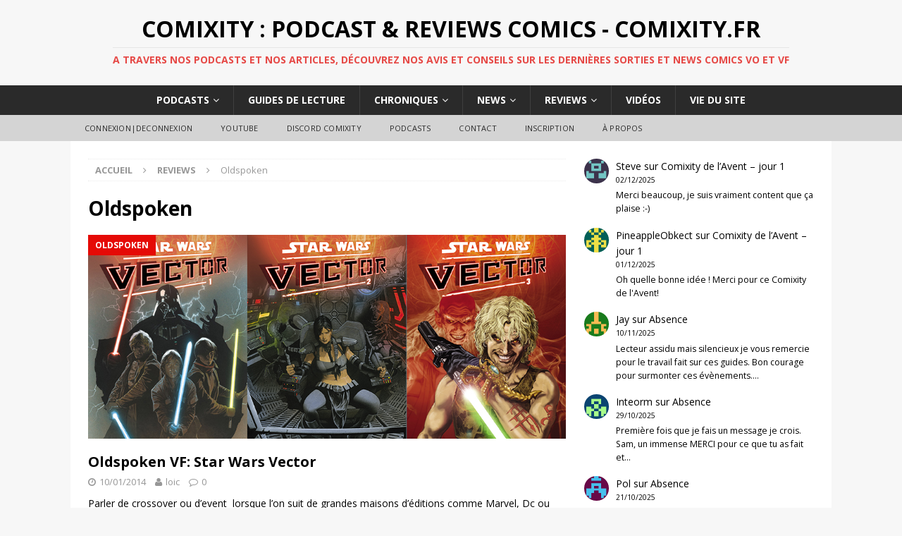

--- FILE ---
content_type: text/html; charset=UTF-8
request_url: https://www.comixity.fr/category/reviews/oldspoken/
body_size: 15832
content:
<!DOCTYPE html>
<html class="no-js mh-one-sb fullbg" dir="ltr" lang="fr-FR">
<head>
<meta charset="UTF-8">
<meta name="viewport" content="width=device-width, initial-scale=1.0">
<link rel="profile" href="http://gmpg.org/xfn/11" />
<link rel="pingback" href="https://www.comixity.fr/xmlrpc.php" />
<title>Oldspoken | Comixity : Podcast &amp; Reviews Comics - Comixity.fr</title>
	<style>img:is([sizes="auto" i], [sizes^="auto," i]) { contain-intrinsic-size: 3000px 1500px }</style>
	
		<!-- All in One SEO 4.9.1 - aioseo.com -->
	<meta name="robots" content="noindex, max-image-preview:large" />
	<meta name="keywords" content="deathmatch,boom,paul jenkins,carlos magno,clive barker,fantastique,gabriel rodriguez,idw,locke &amp; key,omnibus,oldspoken vo : impaler,william harris,nick postic,nick marinkovich,francis tsai,john paul leon,top cow,image comics" />
	<link rel="canonical" href="https://www.comixity.fr/category/reviews/oldspoken/" />
	<link rel="next" href="https://www.comixity.fr/category/reviews/oldspoken/page/2/" />
	<meta name="generator" content="All in One SEO (AIOSEO) 4.9.1" />
		<script type="application/ld+json" class="aioseo-schema">
			{"@context":"https:\/\/schema.org","@graph":[{"@type":"BreadcrumbList","@id":"https:\/\/www.comixity.fr\/category\/reviews\/oldspoken\/#breadcrumblist","itemListElement":[{"@type":"ListItem","@id":"https:\/\/www.comixity.fr#listItem","position":1,"name":"Accueil","item":"https:\/\/www.comixity.fr","nextItem":{"@type":"ListItem","@id":"https:\/\/www.comixity.fr\/category\/reviews\/#listItem","name":"Reviews"}},{"@type":"ListItem","@id":"https:\/\/www.comixity.fr\/category\/reviews\/#listItem","position":2,"name":"Reviews","item":"https:\/\/www.comixity.fr\/category\/reviews\/","nextItem":{"@type":"ListItem","@id":"https:\/\/www.comixity.fr\/category\/reviews\/oldspoken\/#listItem","name":"Oldspoken"},"previousItem":{"@type":"ListItem","@id":"https:\/\/www.comixity.fr#listItem","name":"Accueil"}},{"@type":"ListItem","@id":"https:\/\/www.comixity.fr\/category\/reviews\/oldspoken\/#listItem","position":3,"name":"Oldspoken","previousItem":{"@type":"ListItem","@id":"https:\/\/www.comixity.fr\/category\/reviews\/#listItem","name":"Reviews"}}]},{"@type":"CollectionPage","@id":"https:\/\/www.comixity.fr\/category\/reviews\/oldspoken\/#collectionpage","url":"https:\/\/www.comixity.fr\/category\/reviews\/oldspoken\/","name":"Oldspoken | Comixity : Podcast & Reviews Comics - Comixity.fr","inLanguage":"fr-FR","isPartOf":{"@id":"https:\/\/www.comixity.fr\/#website"},"breadcrumb":{"@id":"https:\/\/www.comixity.fr\/category\/reviews\/oldspoken\/#breadcrumblist"}},{"@type":"Organization","@id":"https:\/\/www.comixity.fr\/#organization","name":"Comixity : Podcast & Reviews Comics - Comixity.fr","description":"A travers nos podcasts et nos articles, d\u00e9couvrez nos avis et conseils sur les derni\u00e8res sorties et news comics VO et VF","url":"https:\/\/www.comixity.fr\/"},{"@type":"WebSite","@id":"https:\/\/www.comixity.fr\/#website","url":"https:\/\/www.comixity.fr\/","name":"Comixity : Podcast & Reviews Comics - Comixity.fr","description":"A travers nos podcasts et nos articles, d\u00e9couvrez nos avis et conseils sur les derni\u00e8res sorties et news comics VO et VF","inLanguage":"fr-FR","publisher":{"@id":"https:\/\/www.comixity.fr\/#organization"}}]}
		</script>
		<!-- All in One SEO -->

<link rel='dns-prefetch' href='//cdn.jsdelivr.net' />
<link rel='dns-prefetch' href='//fonts.googleapis.com' />
		<!-- This site uses the Google Analytics by ExactMetrics plugin v8.10.1 - Using Analytics tracking - https://www.exactmetrics.com/ -->
		<!-- Note: ExactMetrics is not currently configured on this site. The site owner needs to authenticate with Google Analytics in the ExactMetrics settings panel. -->
					<!-- No tracking code set -->
				<!-- / Google Analytics by ExactMetrics -->
		<script type="text/javascript">
/* <![CDATA[ */
window._wpemojiSettings = {"baseUrl":"https:\/\/s.w.org\/images\/core\/emoji\/16.0.1\/72x72\/","ext":".png","svgUrl":"https:\/\/s.w.org\/images\/core\/emoji\/16.0.1\/svg\/","svgExt":".svg","source":{"concatemoji":"https:\/\/www.comixity.fr\/wp-includes\/js\/wp-emoji-release.min.js?ver=a7736686984f14b31883487109881b14"}};
/*! This file is auto-generated */
!function(s,n){var o,i,e;function c(e){try{var t={supportTests:e,timestamp:(new Date).valueOf()};sessionStorage.setItem(o,JSON.stringify(t))}catch(e){}}function p(e,t,n){e.clearRect(0,0,e.canvas.width,e.canvas.height),e.fillText(t,0,0);var t=new Uint32Array(e.getImageData(0,0,e.canvas.width,e.canvas.height).data),a=(e.clearRect(0,0,e.canvas.width,e.canvas.height),e.fillText(n,0,0),new Uint32Array(e.getImageData(0,0,e.canvas.width,e.canvas.height).data));return t.every(function(e,t){return e===a[t]})}function u(e,t){e.clearRect(0,0,e.canvas.width,e.canvas.height),e.fillText(t,0,0);for(var n=e.getImageData(16,16,1,1),a=0;a<n.data.length;a++)if(0!==n.data[a])return!1;return!0}function f(e,t,n,a){switch(t){case"flag":return n(e,"\ud83c\udff3\ufe0f\u200d\u26a7\ufe0f","\ud83c\udff3\ufe0f\u200b\u26a7\ufe0f")?!1:!n(e,"\ud83c\udde8\ud83c\uddf6","\ud83c\udde8\u200b\ud83c\uddf6")&&!n(e,"\ud83c\udff4\udb40\udc67\udb40\udc62\udb40\udc65\udb40\udc6e\udb40\udc67\udb40\udc7f","\ud83c\udff4\u200b\udb40\udc67\u200b\udb40\udc62\u200b\udb40\udc65\u200b\udb40\udc6e\u200b\udb40\udc67\u200b\udb40\udc7f");case"emoji":return!a(e,"\ud83e\udedf")}return!1}function g(e,t,n,a){var r="undefined"!=typeof WorkerGlobalScope&&self instanceof WorkerGlobalScope?new OffscreenCanvas(300,150):s.createElement("canvas"),o=r.getContext("2d",{willReadFrequently:!0}),i=(o.textBaseline="top",o.font="600 32px Arial",{});return e.forEach(function(e){i[e]=t(o,e,n,a)}),i}function t(e){var t=s.createElement("script");t.src=e,t.defer=!0,s.head.appendChild(t)}"undefined"!=typeof Promise&&(o="wpEmojiSettingsSupports",i=["flag","emoji"],n.supports={everything:!0,everythingExceptFlag:!0},e=new Promise(function(e){s.addEventListener("DOMContentLoaded",e,{once:!0})}),new Promise(function(t){var n=function(){try{var e=JSON.parse(sessionStorage.getItem(o));if("object"==typeof e&&"number"==typeof e.timestamp&&(new Date).valueOf()<e.timestamp+604800&&"object"==typeof e.supportTests)return e.supportTests}catch(e){}return null}();if(!n){if("undefined"!=typeof Worker&&"undefined"!=typeof OffscreenCanvas&&"undefined"!=typeof URL&&URL.createObjectURL&&"undefined"!=typeof Blob)try{var e="postMessage("+g.toString()+"("+[JSON.stringify(i),f.toString(),p.toString(),u.toString()].join(",")+"));",a=new Blob([e],{type:"text/javascript"}),r=new Worker(URL.createObjectURL(a),{name:"wpTestEmojiSupports"});return void(r.onmessage=function(e){c(n=e.data),r.terminate(),t(n)})}catch(e){}c(n=g(i,f,p,u))}t(n)}).then(function(e){for(var t in e)n.supports[t]=e[t],n.supports.everything=n.supports.everything&&n.supports[t],"flag"!==t&&(n.supports.everythingExceptFlag=n.supports.everythingExceptFlag&&n.supports[t]);n.supports.everythingExceptFlag=n.supports.everythingExceptFlag&&!n.supports.flag,n.DOMReady=!1,n.readyCallback=function(){n.DOMReady=!0}}).then(function(){return e}).then(function(){var e;n.supports.everything||(n.readyCallback(),(e=n.source||{}).concatemoji?t(e.concatemoji):e.wpemoji&&e.twemoji&&(t(e.twemoji),t(e.wpemoji)))}))}((window,document),window._wpemojiSettings);
/* ]]> */
</script>
<link rel='stylesheet' id='icomoon-css' href='https://www.comixity.fr/wp-content/plugins/menu-icons-icomoon/css/icomoon.css?ver=20140611' type='text/css' media='all' />
<link rel='stylesheet' id='dashicons-css' href='https://www.comixity.fr/wp-includes/css/dashicons.min.css?ver=a7736686984f14b31883487109881b14' type='text/css' media='all' />
<link rel='stylesheet' id='elusive-css' href='https://www.comixity.fr/wp-content/plugins/menu-icons/vendor/codeinwp/icon-picker/css/types/elusive.min.css?ver=2.0' type='text/css' media='all' />
<link rel='stylesheet' id='menu-icon-font-awesome-css' href='https://www.comixity.fr/wp-content/plugins/menu-icons/css/fontawesome/css/all.min.css?ver=5.15.4' type='text/css' media='all' />
<link rel='stylesheet' id='foundation-icons-css' href='https://www.comixity.fr/wp-content/plugins/menu-icons/vendor/codeinwp/icon-picker/css/types/foundation-icons.min.css?ver=3.0' type='text/css' media='all' />
<link rel='stylesheet' id='genericons-css' href='https://www.comixity.fr/wp-content/plugins/menu-icons/vendor/codeinwp/icon-picker/css/types/genericons.min.css?ver=3.4' type='text/css' media='all' />
<link rel='stylesheet' id='menu-icons-extra-css' href='https://www.comixity.fr/wp-content/plugins/menu-icons/css/extra.min.css?ver=0.13.19' type='text/css' media='all' />
<style id='wp-emoji-styles-inline-css' type='text/css'>

	img.wp-smiley, img.emoji {
		display: inline !important;
		border: none !important;
		box-shadow: none !important;
		height: 1em !important;
		width: 1em !important;
		margin: 0 0.07em !important;
		vertical-align: -0.1em !important;
		background: none !important;
		padding: 0 !important;
	}
</style>
<link rel='stylesheet' id='wp-block-library-css' href='https://www.comixity.fr/wp-includes/css/dist/block-library/style.min.css?ver=a7736686984f14b31883487109881b14' type='text/css' media='all' />
<style id='classic-theme-styles-inline-css' type='text/css'>
/*! This file is auto-generated */
.wp-block-button__link{color:#fff;background-color:#32373c;border-radius:9999px;box-shadow:none;text-decoration:none;padding:calc(.667em + 2px) calc(1.333em + 2px);font-size:1.125em}.wp-block-file__button{background:#32373c;color:#fff;text-decoration:none}
</style>
<link rel='stylesheet' id='aioseo/css/src/vue/standalone/blocks/table-of-contents/global.scss-css' href='https://www.comixity.fr/wp-content/plugins/all-in-one-seo-pack/dist/Lite/assets/css/table-of-contents/global.e90f6d47.css?ver=4.9.1' type='text/css' media='all' />
<style id='powerpress-player-block-style-inline-css' type='text/css'>


</style>
<style id='global-styles-inline-css' type='text/css'>
:root{--wp--preset--aspect-ratio--square: 1;--wp--preset--aspect-ratio--4-3: 4/3;--wp--preset--aspect-ratio--3-4: 3/4;--wp--preset--aspect-ratio--3-2: 3/2;--wp--preset--aspect-ratio--2-3: 2/3;--wp--preset--aspect-ratio--16-9: 16/9;--wp--preset--aspect-ratio--9-16: 9/16;--wp--preset--color--black: #000000;--wp--preset--color--cyan-bluish-gray: #abb8c3;--wp--preset--color--white: #ffffff;--wp--preset--color--pale-pink: #f78da7;--wp--preset--color--vivid-red: #cf2e2e;--wp--preset--color--luminous-vivid-orange: #ff6900;--wp--preset--color--luminous-vivid-amber: #fcb900;--wp--preset--color--light-green-cyan: #7bdcb5;--wp--preset--color--vivid-green-cyan: #00d084;--wp--preset--color--pale-cyan-blue: #8ed1fc;--wp--preset--color--vivid-cyan-blue: #0693e3;--wp--preset--color--vivid-purple: #9b51e0;--wp--preset--gradient--vivid-cyan-blue-to-vivid-purple: linear-gradient(135deg,rgba(6,147,227,1) 0%,rgb(155,81,224) 100%);--wp--preset--gradient--light-green-cyan-to-vivid-green-cyan: linear-gradient(135deg,rgb(122,220,180) 0%,rgb(0,208,130) 100%);--wp--preset--gradient--luminous-vivid-amber-to-luminous-vivid-orange: linear-gradient(135deg,rgba(252,185,0,1) 0%,rgba(255,105,0,1) 100%);--wp--preset--gradient--luminous-vivid-orange-to-vivid-red: linear-gradient(135deg,rgba(255,105,0,1) 0%,rgb(207,46,46) 100%);--wp--preset--gradient--very-light-gray-to-cyan-bluish-gray: linear-gradient(135deg,rgb(238,238,238) 0%,rgb(169,184,195) 100%);--wp--preset--gradient--cool-to-warm-spectrum: linear-gradient(135deg,rgb(74,234,220) 0%,rgb(151,120,209) 20%,rgb(207,42,186) 40%,rgb(238,44,130) 60%,rgb(251,105,98) 80%,rgb(254,248,76) 100%);--wp--preset--gradient--blush-light-purple: linear-gradient(135deg,rgb(255,206,236) 0%,rgb(152,150,240) 100%);--wp--preset--gradient--blush-bordeaux: linear-gradient(135deg,rgb(254,205,165) 0%,rgb(254,45,45) 50%,rgb(107,0,62) 100%);--wp--preset--gradient--luminous-dusk: linear-gradient(135deg,rgb(255,203,112) 0%,rgb(199,81,192) 50%,rgb(65,88,208) 100%);--wp--preset--gradient--pale-ocean: linear-gradient(135deg,rgb(255,245,203) 0%,rgb(182,227,212) 50%,rgb(51,167,181) 100%);--wp--preset--gradient--electric-grass: linear-gradient(135deg,rgb(202,248,128) 0%,rgb(113,206,126) 100%);--wp--preset--gradient--midnight: linear-gradient(135deg,rgb(2,3,129) 0%,rgb(40,116,252) 100%);--wp--preset--font-size--small: 13px;--wp--preset--font-size--medium: 20px;--wp--preset--font-size--large: 36px;--wp--preset--font-size--x-large: 42px;--wp--preset--spacing--20: 0.44rem;--wp--preset--spacing--30: 0.67rem;--wp--preset--spacing--40: 1rem;--wp--preset--spacing--50: 1.5rem;--wp--preset--spacing--60: 2.25rem;--wp--preset--spacing--70: 3.38rem;--wp--preset--spacing--80: 5.06rem;--wp--preset--shadow--natural: 6px 6px 9px rgba(0, 0, 0, 0.2);--wp--preset--shadow--deep: 12px 12px 50px rgba(0, 0, 0, 0.4);--wp--preset--shadow--sharp: 6px 6px 0px rgba(0, 0, 0, 0.2);--wp--preset--shadow--outlined: 6px 6px 0px -3px rgba(255, 255, 255, 1), 6px 6px rgba(0, 0, 0, 1);--wp--preset--shadow--crisp: 6px 6px 0px rgba(0, 0, 0, 1);}:where(.is-layout-flex){gap: 0.5em;}:where(.is-layout-grid){gap: 0.5em;}body .is-layout-flex{display: flex;}.is-layout-flex{flex-wrap: wrap;align-items: center;}.is-layout-flex > :is(*, div){margin: 0;}body .is-layout-grid{display: grid;}.is-layout-grid > :is(*, div){margin: 0;}:where(.wp-block-columns.is-layout-flex){gap: 2em;}:where(.wp-block-columns.is-layout-grid){gap: 2em;}:where(.wp-block-post-template.is-layout-flex){gap: 1.25em;}:where(.wp-block-post-template.is-layout-grid){gap: 1.25em;}.has-black-color{color: var(--wp--preset--color--black) !important;}.has-cyan-bluish-gray-color{color: var(--wp--preset--color--cyan-bluish-gray) !important;}.has-white-color{color: var(--wp--preset--color--white) !important;}.has-pale-pink-color{color: var(--wp--preset--color--pale-pink) !important;}.has-vivid-red-color{color: var(--wp--preset--color--vivid-red) !important;}.has-luminous-vivid-orange-color{color: var(--wp--preset--color--luminous-vivid-orange) !important;}.has-luminous-vivid-amber-color{color: var(--wp--preset--color--luminous-vivid-amber) !important;}.has-light-green-cyan-color{color: var(--wp--preset--color--light-green-cyan) !important;}.has-vivid-green-cyan-color{color: var(--wp--preset--color--vivid-green-cyan) !important;}.has-pale-cyan-blue-color{color: var(--wp--preset--color--pale-cyan-blue) !important;}.has-vivid-cyan-blue-color{color: var(--wp--preset--color--vivid-cyan-blue) !important;}.has-vivid-purple-color{color: var(--wp--preset--color--vivid-purple) !important;}.has-black-background-color{background-color: var(--wp--preset--color--black) !important;}.has-cyan-bluish-gray-background-color{background-color: var(--wp--preset--color--cyan-bluish-gray) !important;}.has-white-background-color{background-color: var(--wp--preset--color--white) !important;}.has-pale-pink-background-color{background-color: var(--wp--preset--color--pale-pink) !important;}.has-vivid-red-background-color{background-color: var(--wp--preset--color--vivid-red) !important;}.has-luminous-vivid-orange-background-color{background-color: var(--wp--preset--color--luminous-vivid-orange) !important;}.has-luminous-vivid-amber-background-color{background-color: var(--wp--preset--color--luminous-vivid-amber) !important;}.has-light-green-cyan-background-color{background-color: var(--wp--preset--color--light-green-cyan) !important;}.has-vivid-green-cyan-background-color{background-color: var(--wp--preset--color--vivid-green-cyan) !important;}.has-pale-cyan-blue-background-color{background-color: var(--wp--preset--color--pale-cyan-blue) !important;}.has-vivid-cyan-blue-background-color{background-color: var(--wp--preset--color--vivid-cyan-blue) !important;}.has-vivid-purple-background-color{background-color: var(--wp--preset--color--vivid-purple) !important;}.has-black-border-color{border-color: var(--wp--preset--color--black) !important;}.has-cyan-bluish-gray-border-color{border-color: var(--wp--preset--color--cyan-bluish-gray) !important;}.has-white-border-color{border-color: var(--wp--preset--color--white) !important;}.has-pale-pink-border-color{border-color: var(--wp--preset--color--pale-pink) !important;}.has-vivid-red-border-color{border-color: var(--wp--preset--color--vivid-red) !important;}.has-luminous-vivid-orange-border-color{border-color: var(--wp--preset--color--luminous-vivid-orange) !important;}.has-luminous-vivid-amber-border-color{border-color: var(--wp--preset--color--luminous-vivid-amber) !important;}.has-light-green-cyan-border-color{border-color: var(--wp--preset--color--light-green-cyan) !important;}.has-vivid-green-cyan-border-color{border-color: var(--wp--preset--color--vivid-green-cyan) !important;}.has-pale-cyan-blue-border-color{border-color: var(--wp--preset--color--pale-cyan-blue) !important;}.has-vivid-cyan-blue-border-color{border-color: var(--wp--preset--color--vivid-cyan-blue) !important;}.has-vivid-purple-border-color{border-color: var(--wp--preset--color--vivid-purple) !important;}.has-vivid-cyan-blue-to-vivid-purple-gradient-background{background: var(--wp--preset--gradient--vivid-cyan-blue-to-vivid-purple) !important;}.has-light-green-cyan-to-vivid-green-cyan-gradient-background{background: var(--wp--preset--gradient--light-green-cyan-to-vivid-green-cyan) !important;}.has-luminous-vivid-amber-to-luminous-vivid-orange-gradient-background{background: var(--wp--preset--gradient--luminous-vivid-amber-to-luminous-vivid-orange) !important;}.has-luminous-vivid-orange-to-vivid-red-gradient-background{background: var(--wp--preset--gradient--luminous-vivid-orange-to-vivid-red) !important;}.has-very-light-gray-to-cyan-bluish-gray-gradient-background{background: var(--wp--preset--gradient--very-light-gray-to-cyan-bluish-gray) !important;}.has-cool-to-warm-spectrum-gradient-background{background: var(--wp--preset--gradient--cool-to-warm-spectrum) !important;}.has-blush-light-purple-gradient-background{background: var(--wp--preset--gradient--blush-light-purple) !important;}.has-blush-bordeaux-gradient-background{background: var(--wp--preset--gradient--blush-bordeaux) !important;}.has-luminous-dusk-gradient-background{background: var(--wp--preset--gradient--luminous-dusk) !important;}.has-pale-ocean-gradient-background{background: var(--wp--preset--gradient--pale-ocean) !important;}.has-electric-grass-gradient-background{background: var(--wp--preset--gradient--electric-grass) !important;}.has-midnight-gradient-background{background: var(--wp--preset--gradient--midnight) !important;}.has-small-font-size{font-size: var(--wp--preset--font-size--small) !important;}.has-medium-font-size{font-size: var(--wp--preset--font-size--medium) !important;}.has-large-font-size{font-size: var(--wp--preset--font-size--large) !important;}.has-x-large-font-size{font-size: var(--wp--preset--font-size--x-large) !important;}
:where(.wp-block-post-template.is-layout-flex){gap: 1.25em;}:where(.wp-block-post-template.is-layout-grid){gap: 1.25em;}
:where(.wp-block-columns.is-layout-flex){gap: 2em;}:where(.wp-block-columns.is-layout-grid){gap: 2em;}
:root :where(.wp-block-pullquote){font-size: 1.5em;line-height: 1.6;}
</style>
<link rel='stylesheet' id='contact-form-7-css' href='https://www.comixity.fr/wp-content/plugins/contact-form-7/includes/css/styles.css?ver=6.1.4' type='text/css' media='all' />
<link rel='stylesheet' id='wp-polls-css' href='https://www.comixity.fr/wp-content/plugins/wp-polls/polls-css.css?ver=2.77.3' type='text/css' media='all' />
<style id='wp-polls-inline-css' type='text/css'>
.wp-polls .pollbar {
	margin: 1px;
	font-size: 6px;
	line-height: 8px;
	height: 8px;
	background-image: url('https://www.comixity.fr/wp-content/plugins/wp-polls/images/default/pollbg.gif');
	border: 1px solid #c8c8c8;
}

</style>
<link rel='stylesheet' id='yop-public-css' href='https://www.comixity.fr/wp-content/plugins/yop-poll/public/assets/css/yop-poll-public-6.5.39.css?ver=a7736686984f14b31883487109881b14' type='text/css' media='all' />
<link rel='stylesheet' id='mh-magazine-css' href='https://www.comixity.fr/wp-content/themes/mh-magazine/style.css?ver=3.4.0' type='text/css' media='all' />
<link rel='stylesheet' id='mh-font-awesome-css' href='https://www.comixity.fr/wp-content/themes/mh-magazine/includes/font-awesome.min.css' type='text/css' media='all' />
<link rel='stylesheet' id='mh-google-fonts-css' href='https://fonts.googleapis.com/css?family=Open+Sans:300,400,400italic,600,700' type='text/css' media='all' />
<script type="text/javascript" src="https://www.comixity.fr/wp-includes/js/jquery/jquery.min.js?ver=3.7.1" id="jquery-core-js"></script>
<script type="text/javascript" src="https://www.comixity.fr/wp-includes/js/jquery/jquery-migrate.min.js?ver=3.4.1" id="jquery-migrate-js"></script>
<script type="text/javascript" id="yop-public-js-extra">
/* <![CDATA[ */
var objectL10n = {"yopPollParams":{"urlParams":{"ajax":"https:\/\/www.comixity.fr\/wp-admin\/admin-ajax.php","wpLogin":"https:\/\/www.comixity.fr\/wp-login.php?redirect_to=https%3A%2F%2Fwww.comixity.fr%2Fwp-admin%2Fadmin-ajax.php%3Faction%3Dyop_poll_record_wordpress_vote"},"apiParams":{"reCaptcha":{"siteKey":""},"reCaptchaV2Invisible":{"siteKey":""},"reCaptchaV3":{"siteKey":""},"hCaptcha":{"siteKey":""},"cloudflareTurnstile":{"siteKey":""}},"captchaParams":{"imgPath":"https:\/\/www.comixity.fr\/wp-content\/plugins\/yop-poll\/public\/assets\/img\/","url":"https:\/\/www.comixity.fr\/wp-content\/plugins\/yop-poll\/app.php","accessibilityAlt":"Sound icon","accessibilityTitle":"Accessibility option: listen to a question and answer it!","accessibilityDescription":"Type below the <strong>answer<\/strong> to what you hear. Numbers or words:","explanation":"Click or touch the <strong>ANSWER<\/strong>","refreshAlt":"Refresh\/reload icon","refreshTitle":"Refresh\/reload: get new images and accessibility option!"},"voteParams":{"invalidPoll":"Invalid Poll","noAnswersSelected":"No answer selected","minAnswersRequired":"At least {min_answers_allowed} answer(s) required","maxAnswersRequired":"A max of {max_answers_allowed} answer(s) accepted","noAnswerForOther":"No other answer entered","noValueForCustomField":"{custom_field_name} is required","tooManyCharsForCustomField":"Text for {custom_field_name} is too long","consentNotChecked":"You must agree to our terms and conditions","noCaptchaSelected":"Captcha is required","thankYou":"Thank you for your vote"},"resultsParams":{"singleVote":"vote","multipleVotes":"votes","singleAnswer":"answer","multipleAnswers":"answers"}}};
/* ]]> */
</script>
<script type="text/javascript" src="https://www.comixity.fr/wp-content/plugins/yop-poll/public/assets/js/yop-poll-public-6.5.39.min.js?ver=a7736686984f14b31883487109881b14" id="yop-public-js"></script>
<script type="text/javascript" src="https://www.comixity.fr/wp-content/themes/mh-magazine/js/scripts.js?ver=a7736686984f14b31883487109881b14" id="mh-scripts-js"></script>
<link rel="https://api.w.org/" href="https://www.comixity.fr/wp-json/" /><link rel="alternate" title="JSON" type="application/json" href="https://www.comixity.fr/wp-json/wp/v2/categories/1757" /><link rel="EditURI" type="application/rsd+xml" title="RSD" href="https://www.comixity.fr/xmlrpc.php?rsd" />

            <script type="text/javascript"><!--
                                function powerpress_pinw(pinw_url){window.open(pinw_url, 'PowerPressPlayer','toolbar=0,status=0,resizable=1,width=350,height=170');	return false;}
                //-->

                // tabnab protection
                window.addEventListener('load', function () {
                    // make all links have rel="noopener noreferrer"
                    document.querySelectorAll('a[target="_blank"]').forEach(link => {
                        link.setAttribute('rel', 'noopener noreferrer');
                    });
                });
            </script>
            <script type="text/javascript">
(function(url){
	if(/(?:Chrome\/26\.0\.1410\.63 Safari\/537\.31|WordfenceTestMonBot)/.test(navigator.userAgent)){ return; }
	var addEvent = function(evt, handler) {
		if (window.addEventListener) {
			document.addEventListener(evt, handler, false);
		} else if (window.attachEvent) {
			document.attachEvent('on' + evt, handler);
		}
	};
	var removeEvent = function(evt, handler) {
		if (window.removeEventListener) {
			document.removeEventListener(evt, handler, false);
		} else if (window.detachEvent) {
			document.detachEvent('on' + evt, handler);
		}
	};
	var evts = 'contextmenu dblclick drag dragend dragenter dragleave dragover dragstart drop keydown keypress keyup mousedown mousemove mouseout mouseover mouseup mousewheel scroll'.split(' ');
	var logHuman = function() {
		if (window.wfLogHumanRan) { return; }
		window.wfLogHumanRan = true;
		var wfscr = document.createElement('script');
		wfscr.type = 'text/javascript';
		wfscr.async = true;
		wfscr.src = url + '&r=' + Math.random();
		(document.getElementsByTagName('head')[0]||document.getElementsByTagName('body')[0]).appendChild(wfscr);
		for (var i = 0; i < evts.length; i++) {
			removeEvent(evts[i], logHuman);
		}
	};
	for (var i = 0; i < evts.length; i++) {
		addEvent(evts[i], logHuman);
	}
})('//www.comixity.fr/?wordfence_lh=1&hid=8F70CB11DDCEABD0D2AA6839E181AEBB');
</script><style type="text/css">.entry-tags { display: none; }
.mh-custom-header { text-align: center; }
.mh-main-nav ul { display: table; margin: 0 auto; }
.mh-ticker-item-cat { display: none; }
.mh-copyright { text-align: center; }
.no-hover a:hover {
    background: transparent;
    cursor: default;
}
@media screen and (max-width: 767px) {
    .js .mh-header-nav { display: block; }
}
@media screen and (max-width: 767px) {
    .js .mh-extra-nav { display: block; }
}</style>
<style type="text/css">
.mh-widget-layout4 .mh-widget-title { background: #e50a06; background: rgba(229, 10, 6, 0.6); }
.mh-preheader, .mh-wide-layout .mh-subheader, .mh-ticker-title, .mh-main-nav li:hover, .mh-footer-nav, .slicknav_menu, .slicknav_btn, .slicknav_nav .slicknav_item:hover, .slicknav_nav a:hover, .mh-back-to-top, .mh-subheading, .entry-tags .fa, .entry-tags li:hover, .mh-widget-layout2 .mh-widget-title, .mh-widget-layout4 .mh-widget-title-inner, .mh-widget-layout4 .mh-footer-widget-title, #mh-mobile .flex-control-paging li a.flex-active, .mh-image-caption, .mh-carousel-layout1 .mh-carousel-caption, .mh-tab-button.active, .mh-tab-button.active:hover, .mh-footer-widget .mh-tab-button.active, .mh-social-widget li:hover a, .mh-footer-widget .mh-social-widget li a, .mh-footer-widget .mh-author-bio-widget, .tagcloud a:hover, .mh-widget .tagcloud a:hover, .mh-footer-widget .tagcloud a:hover, .mh-posts-stacked-meta, .page-numbers:hover, .mh-loop-pagination .current, .mh-comments-pagination .current, .pagelink, a:hover .pagelink, input[type=submit], #infinite-handle span { background: #e50a06; }
.mh-main-nav-wrap .slicknav_nav ul, blockquote, .mh-widget-layout1 .mh-widget-title, .mh-widget-layout3 .mh-widget-title, #mh-mobile .mh-slider-caption, .mh-carousel-layout1, .mh-spotlight-widget, .mh-author-bio-widget, .mh-author-bio-title, .mh-author-bio-image-frame, .mh-video-widget, .mh-tab-buttons, .bypostauthor .mh-comment-meta, textarea:hover, input[type=text]:hover, input[type=email]:hover, input[type=tel]:hover, input[type=url]:hover { border-color: #e50a06; }
.mh-dropcap, .mh-carousel-layout1 .flex-direction-nav a, .mh-carousel-layout2 .mh-carousel-caption, .mh-posts-digest-small-category, .mh-posts-lineup-more, .bypostauthor .mh-comment-meta-author:after, .mh-comment-meta-links .comment-reply-link:before, #respond #cancel-comment-reply-link:before { color: #e50a06; }
.entry-content a, .mh-comment-content a { color: #e50a06; }
a:hover, .entry-content a:hover, .mh-comment-content a:hover, #respond a:hover, .mh-meta a:hover, .mh-breadcrumb a:hover, .mh-tabbed-widget a:hover { color: #e50a06; }
</style>
<!--[if lt IE 9]>
<script src="https://www.comixity.fr/wp-content/themes/mh-magazine/js/css3-mediaqueries.js"></script>
<![endif]-->
<style type="text/css">.recentcomments a{display:inline !important;padding:0 !important;margin:0 !important;}</style><!-- ## NXS/OG ## --><!-- ## NXSOGTAGS ## --><!-- ## NXS/OG ## -->
</head>
<body id="mh-mobile" class="archive category category-oldspoken category-1757 wp-theme-mh-magazine mh-wide-layout mh-right-sb mh-loop-layout2 mh-widget-layout2 mh-header-transparent">
<div class="mh-header-nav-mobile clearfix"></div>
<header class="mh-header">
	<div class="mh-container mh-container-inner clearfix">
		<div class="mh-custom-header clearfix">
<div class="mh-header-columns mh-row clearfix">
<div class="mh-col-1-1 mh-site-identity">
<div class="mh-site-logo" role="banner">
<div class="mh-header-text">
<a class="mh-header-text-link" href="https://www.comixity.fr/" title="Comixity : Podcast &amp; Reviews Comics - Comixity.fr" rel="home">
<h2 class="mh-header-title">Comixity : Podcast &amp; Reviews Comics - Comixity.fr</h2>
<h3 class="mh-header-tagline">A travers nos podcasts et nos articles, découvrez nos avis et conseils sur les dernières sorties et news comics VO et VF</h3>
</a>
</div>
</div>
</div>
</div>
</div>
	</div>
	<div class="mh-main-nav-wrap">
		<nav class="mh-navigation mh-main-nav mh-container mh-container-inner clearfix">
			<div class="menu-main-menu-container"><ul id="menu-main-menu" class="menu"><li id="menu-item-63908" class="menu-item menu-item-type-taxonomy menu-item-object-category menu-item-has-children menu-item-63908"><a href="https://www.comixity.fr/category/podcast/">Podcasts</a>
<ul class="sub-menu">
	<li id="menu-item-63912" class="menu-item menu-item-type-taxonomy menu-item-object-category menu-item-63912"><a href="https://www.comixity.fr/category/podcast/comixitypodcast/">Comixity VF</a></li>
	<li id="menu-item-63913" class="menu-item menu-item-type-taxonomy menu-item-object-category menu-item-63913"><a href="https://www.comixity.fr/category/podcast/comixweekly/">ComixWeekly VO</a></li>
	<li id="menu-item-63910" class="menu-item menu-item-type-taxonomy menu-item-object-category menu-item-63910"><a href="https://www.comixity.fr/category/podcast/comixity-of-the-future-past/">Comixity of the Future Past</a></li>
	<li id="menu-item-63917" class="menu-item menu-item-type-taxonomy menu-item-object-category menu-item-63917"><a href="https://www.comixity.fr/category/podcast/speciauxhs/">Spéciaux et Interviews</a></li>
	<li id="menu-item-69169" class="menu-item menu-item-type-taxonomy menu-item-object-category menu-item-69169"><a href="https://www.comixity.fr/category/podcast/retroxity/">RetroXity</a></li>
	<li id="menu-item-63915" class="menu-item menu-item-type-taxonomy menu-item-object-category menu-item-63915"><a href="https://www.comixity.fr/category/podcast/le-podcatch/">Le Podcatch</a></li>
	<li id="menu-item-63914" class="menu-item menu-item-type-taxonomy menu-item-object-category menu-item-63914"><a href="https://www.comixity.fr/category/podcast/freaxity/">FreaXity</a></li>
	<li id="menu-item-63916" class="menu-item menu-item-type-taxonomy menu-item-object-category menu-item-63916"><a href="https://www.comixity.fr/category/podcast/roxity/">RoXity</a></li>
	<li id="menu-item-63918" class="menu-item menu-item-type-taxonomy menu-item-object-category menu-item-63918"><a href="https://www.comixity.fr/category/podcast/weeklynews/">WeeklyNews</a></li>
</ul>
</li>
<li id="menu-item-63900" class="menu-item menu-item-type-taxonomy menu-item-object-category menu-item-63900"><a href="https://www.comixity.fr/category/guides/">Guides de lecture</a></li>
<li id="menu-item-63880" class="menu-item menu-item-type-taxonomy menu-item-object-category menu-item-has-children menu-item-63880"><a href="https://www.comixity.fr/category/chroniques/">Chroniques</a>
<ul class="sub-menu">
	<li id="menu-item-63881" class="menu-item menu-item-type-taxonomy menu-item-object-category menu-item-63881"><a href="https://www.comixity.fr/category/chroniques/bestsellers/">Bestsellers des libraires</a></li>
	<li id="menu-item-63893" class="menu-item menu-item-type-taxonomy menu-item-object-category menu-item-63893"><a href="https://www.comixity.fr/category/chroniques/question-de-la-semaine/">Question de la semaine</a></li>
	<li id="menu-item-63883" class="menu-item menu-item-type-taxonomy menu-item-object-category menu-item-63883"><a href="https://www.comixity.fr/category/chroniques/comixkids/">Comix&rsquo;Kids</a></li>
	<li id="menu-item-63887" class="menu-item menu-item-type-taxonomy menu-item-object-category menu-item-63887"><a href="https://www.comixity.fr/category/chroniques/geexity/">Geexity</a></li>
	<li id="menu-item-63885" class="menu-item menu-item-type-taxonomy menu-item-object-category menu-item-63885"><a href="https://www.comixity.fr/category/chroniques/deja-vu/">Déjà vu ?</a></li>
	<li id="menu-item-63897" class="menu-item menu-item-type-taxonomy menu-item-object-category menu-item-63897"><a href="https://www.comixity.fr/category/chroniques/tops/">Tops et Flops</a></li>
	<li id="menu-item-63894" class="menu-item menu-item-type-taxonomy menu-item-object-category menu-item-63894"><a href="https://www.comixity.fr/category/chroniques/quizz/">Quizz</a></li>
	<li id="menu-item-63898" class="menu-item menu-item-type-taxonomy menu-item-object-category menu-item-63898"><a href="https://www.comixity.fr/category/chroniques/tresors-caches/">Trésors cachés</a></li>
	<li id="menu-item-63886" class="menu-item menu-item-type-taxonomy menu-item-object-category menu-item-63886"><a href="https://www.comixity.fr/category/chroniques/frenchartistsconnection/">French Artists Connection</a></li>
</ul>
</li>
<li id="menu-item-63901" class="menu-item menu-item-type-taxonomy menu-item-object-category menu-item-has-children menu-item-63901"><a href="https://www.comixity.fr/category/news/">News</a>
<ul class="sub-menu">
	<li id="menu-item-63902" class="menu-item menu-item-type-taxonomy menu-item-object-category menu-item-63902"><a href="https://www.comixity.fr/category/news/classements/">Classements</a></li>
	<li id="menu-item-63903" class="menu-item menu-item-type-taxonomy menu-item-object-category menu-item-63903"><a href="https://www.comixity.fr/category/news/concours/">Concours</a></li>
	<li id="menu-item-63904" class="menu-item menu-item-type-taxonomy menu-item-object-category menu-item-63904"><a href="https://www.comixity.fr/category/news/festival-2/">Festivals et Evénements</a></li>
	<li id="menu-item-63905" class="menu-item menu-item-type-taxonomy menu-item-object-category menu-item-63905"><a href="https://www.comixity.fr/category/news/newsdujour/">News du jour</a></li>
	<li id="menu-item-63906" class="menu-item menu-item-type-taxonomy menu-item-object-category menu-item-63906"><a href="https://www.comixity.fr/category/news/news-ultimate/">News Ultimate</a></li>
	<li id="menu-item-63907" class="menu-item menu-item-type-taxonomy menu-item-object-category menu-item-63907"><a href="https://www.comixity.fr/category/news/solicitations/">Sollicitations</a></li>
</ul>
</li>
<li id="menu-item-63919" class="menu-item menu-item-type-taxonomy menu-item-object-category current-category-ancestor current-menu-ancestor current-menu-parent current-category-parent menu-item-has-children menu-item-63919"><a href="https://www.comixity.fr/category/reviews/">Reviews</a>
<ul class="sub-menu">
	<li id="menu-item-63920" class="menu-item menu-item-type-taxonomy menu-item-object-category current-menu-item menu-item-63920"><a href="https://www.comixity.fr/category/reviews/oldspoken/" aria-current="page">Oldspoken</a></li>
	<li id="menu-item-63921" class="menu-item menu-item-type-taxonomy menu-item-object-category menu-item-63921"><a href="https://www.comixity.fr/category/reviews/the_unspoken/">Unspoken</a></li>
</ul>
</li>
<li id="menu-item-63922" class="menu-item menu-item-type-taxonomy menu-item-object-category menu-item-63922"><a href="https://www.comixity.fr/category/videos/">Vidéos</a></li>
<li id="menu-item-63925" class="menu-item menu-item-type-taxonomy menu-item-object-category menu-item-63925"><a href="https://www.comixity.fr/category/vie-du-site/">Vie du site</a></li>
</ul></div>		</nav>
	</div>
			<div class="mh-extra-nav-wrap">
			<div class="mh-extra-nav-bg">
				<nav class="mh-navigation mh-extra-nav mh-container mh-container-inner clearfix">
					<div class="menu-footer-container"><ul id="menu-footer" class="menu"><li id="menu-item-42172" class="menu-item menu-item-type-custom menu-item-object-custom menu-item-42172"><a target="_blank" href="#bawloginout#">Connexion|Deconnexion</a></li>
<li id="menu-item-69124" class="menu-item menu-item-type-custom menu-item-object-custom menu-item-69124"><a href="https://www.youtube.com/@comixitylive586/streams">Youtube</a></li>
<li id="menu-item-63867" class="menu-item menu-item-type-custom menu-item-object-custom menu-item-63867"><a href="https://discord.gg/qpWm3URDJB">DISCORD COMIXITY</a></li>
<li id="menu-item-69123" class="menu-item menu-item-type-taxonomy menu-item-object-category menu-item-69123"><a href="https://www.comixity.fr/category/podcast/">Podcasts</a></li>
<li id="menu-item-32246" class="menu-item menu-item-type-post_type menu-item-object-page menu-item-32246"><a href="https://www.comixity.fr/contact/">Contact</a></li>
<li id="menu-item-42173" class="menu-item menu-item-type-custom menu-item-object-custom menu-item-42173"><a target="_blank" href="#bawregister#">Inscription</a></li>
<li id="menu-item-33195" class="menu-item menu-item-type-post_type menu-item-object-page menu-item-33195"><a href="https://www.comixity.fr/a-propos-de-comixity/">À Propos</a></li>
</ul></div>				</nav>
			</div>
		</div>
	</header>
	<div class="mh-subheader">
		<div class="mh-container mh-container-inner mh-row clearfix">
							<div class="mh-header-bar-content mh-header-bar-bottom-left mh-col-2-3 clearfix">
											<nav class="mh-navigation mh-header-nav mh-header-nav-bottom clearfix">
													</nav>
									</div>
										<div class="mh-header-bar-content mh-header-bar-bottom-right mh-col-1-3 clearfix">
											<nav class="mh-social-icons mh-social-nav mh-social-nav-bottom clearfix">
													</nav>
									</div>
					</div>
	</div>
<div class="mh-container mh-container-outer">
<div class="mh-wrapper clearfix">
	<div class="mh-main clearfix">
		<div id="main-content" class="mh-loop mh-content"><nav class="mh-breadcrumb"><span itemscope itemtype="http://data-vocabulary.org/Breadcrumb"><a href="https://www.comixity.fr" itemprop="url"><span itemprop="title">Accueil</span></a></span><span class="mh-breadcrumb-delimiter"><i class="fa fa-angle-right"></i></span><a href="https://www.comixity.fr/category/reviews/">Reviews</a><span class="mh-breadcrumb-delimiter"><i class="fa fa-angle-right"></i></span>Oldspoken</nav>
				<header class="page-header"><h1 class="page-title">Oldspoken</h1>				</header><article class="mh-loop-item clearfix post-30075 post type-post status-publish format-standard has-post-thumbnail hentry category-oldspoken category-reviews tag-cade-skywalker tag-celeste-morne tag-chewbacca tag-dark-horse tag-dark-kryat tag-dark-times tag-delcourt tag-doug-weathley tag-dustin-weaver tag-event tag-fett tag-han-solo tag-jan-duursema tag-john-ostrander tag-karness-murr tag-knight-of-the-old-republic tag-legacy tag-leia tag-skywalker tag-spot tag-star-wars tag-trilogie tag-vador tag-zayne-carrick">
	<div class="mh-loop-thumb">
		<a href="https://www.comixity.fr/2014/01/star-wars-vector/"><img width="678" height="289" src="https://www.comixity.fr/wp-content/uploads/2013/06/vector.jpg" class="attachment-mh-magazine-content size-mh-magazine-content wp-post-image" alt="" decoding="async" fetchpriority="high" srcset="https://www.comixity.fr/wp-content/uploads/2013/06/vector.jpg 940w, https://www.comixity.fr/wp-content/uploads/2013/06/vector-150x63.jpg 150w, https://www.comixity.fr/wp-content/uploads/2013/06/vector-300x127.jpg 300w, https://www.comixity.fr/wp-content/uploads/2013/06/vector-620x264.jpg 620w" sizes="(max-width: 678px) 100vw, 678px" />		</a>
					<div class="mh-image-caption mh-loop-caption">
				Oldspoken			</div>
			</div>
	<div class="mh-loop-content clearfix">
		<header class="mh-loop-header">
			<h3 class="entry-title mh-loop-title">
				<a href="https://www.comixity.fr/2014/01/star-wars-vector/" rel="bookmark">
					Oldspoken VF: Star Wars Vector				</a>
			</h3>
			<div class="mh-meta mh-loop-meta">
				<span class="mh-meta-date updated"><i class="fa fa-clock-o"></i>10/01/2014</span>
<span class="mh-meta-author author vcard"><i class="fa fa-user"></i><a class="fn" href="https://www.comixity.fr/author/lordofthesith1/">loic</a></span>
<span class="mh-meta-comments"><i class="fa fa-comment-o"></i><a class="mh-comment-count-link" href="https://www.comixity.fr/2014/01/star-wars-vector/#mh-comments">0</a></span>
			</div>
		</header>
		<div class="mh-loop-excerpt">
			<div class="mh-excerpt"><p>Parler de crossover ou d&rsquo;event  lorsque l&rsquo;on suit de grandes maisons d&rsquo;éditions comme Marvel, Dc ou Image est assez familier. A travers les décennies, des séries telles que Avengers/Jla, Backclash/Spiderman, Inferno, Crisis on Infinite Earth <a class="mh-excerpt-more" href="https://www.comixity.fr/2014/01/star-wars-vector/" title="Oldspoken VF: Star Wars Vector">[&#8230;]</a></p>
</div>		</div>
	</div>
</article><article class="mh-loop-item clearfix post-33370 post type-post status-publish format-standard has-post-thumbnail hentry category-oldspoken category-reviews tag-ben-reilly tag-black-cat-2 tag-christmas tag-clone tag-eddie-brock tag-holiday tag-human-torch tag-jimmy-palmiotti tag-marvel tag-noel-kevin-maguire tag-spider-man tag-venom tag-willie-lumpkin">
	<div class="mh-loop-thumb">
		<a href="https://www.comixity.fr/2013/12/oldspoken-vo-spider-man-holiday-special-95/"><img width="678" height="289" src="https://www.comixity.fr/wp-content/uploads/2013/12/spider1995-e1387092066748.jpg" class="attachment-mh-magazine-content size-mh-magazine-content wp-post-image" alt="" decoding="async" srcset="https://www.comixity.fr/wp-content/uploads/2013/12/spider1995-e1387092066748.jpg 939w, https://www.comixity.fr/wp-content/uploads/2013/12/spider1995-e1387092066748-150x63.jpg 150w, https://www.comixity.fr/wp-content/uploads/2013/12/spider1995-e1387092066748-300x127.jpg 300w" sizes="(max-width: 678px) 100vw, 678px" />		</a>
					<div class="mh-image-caption mh-loop-caption">
				Oldspoken			</div>
			</div>
	<div class="mh-loop-content clearfix">
		<header class="mh-loop-header">
			<h3 class="entry-title mh-loop-title">
				<a href="https://www.comixity.fr/2013/12/oldspoken-vo-spider-man-holiday-special-95/" rel="bookmark">
					Oldspoken VO: Spider-Man Holiday Special 95&prime;				</a>
			</h3>
			<div class="mh-meta mh-loop-meta">
				<span class="mh-meta-date updated"><i class="fa fa-clock-o"></i>24/12/2013</span>
<span class="mh-meta-author author vcard"><i class="fa fa-user"></i><a class="fn" href="https://www.comixity.fr/author/lordofthesith1/">loic</a></span>
<span class="mh-meta-comments"><i class="fa fa-comment-o"></i><a class="mh-comment-count-link" href="https://www.comixity.fr/2013/12/oldspoken-vo-spider-man-holiday-special-95/#mh-comments">2</a></span>
			</div>
		</header>
		<div class="mh-loop-excerpt">
			<div class="mh-excerpt"><p>Remember 1995, Les Avengers affrontent les conséquences d&rsquo;une trahison avec des costumes moches, les X-men recherchent un traitre qui va les mener directement au crossover Onslaught et Spider-man a récemment changé d&rsquo;identité et de costume <a class="mh-excerpt-more" href="https://www.comixity.fr/2013/12/oldspoken-vo-spider-man-holiday-special-95/" title="Oldspoken VO: Spider-Man Holiday Special 95&prime;">[&#8230;]</a></p>
</div>		</div>
	</div>
</article><article class="mh-loop-item clearfix post-30138 post type-post status-publish format-standard has-post-thumbnail hentry category-oldspoken category-reviews tag-boom tag-carlos-magno tag-deathmatch tag-paul-jenkins tag-une">
	<div class="mh-loop-thumb">
		<a href="https://www.comixity.fr/2013/07/oldspoken-deathmatch-vol-1/"><img width="532" height="381" src="https://www.comixity.fr/wp-content/uploads/2013/06/cover.jpeg" class="attachment-mh-magazine-content size-mh-magazine-content wp-post-image" alt="" decoding="async" srcset="https://www.comixity.fr/wp-content/uploads/2013/06/cover.jpeg 850w, https://www.comixity.fr/wp-content/uploads/2013/06/cover-150x107.jpeg 150w, https://www.comixity.fr/wp-content/uploads/2013/06/cover-300x214.jpeg 300w" sizes="(max-width: 532px) 100vw, 532px" />		</a>
					<div class="mh-image-caption mh-loop-caption">
				Oldspoken			</div>
			</div>
	<div class="mh-loop-content clearfix">
		<header class="mh-loop-header">
			<h3 class="entry-title mh-loop-title">
				<a href="https://www.comixity.fr/2013/07/oldspoken-deathmatch-vol-1/" rel="bookmark">
					Oldspoken VO : Deathmatch Vol 1				</a>
			</h3>
			<div class="mh-meta mh-loop-meta">
				<span class="mh-meta-date updated"><i class="fa fa-clock-o"></i>07/07/2013</span>
<span class="mh-meta-author author vcard"><i class="fa fa-user"></i><a class="fn" href="https://www.comixity.fr/author/fabien/">fabien</a></span>
<span class="mh-meta-comments"><i class="fa fa-comment-o"></i><a class="mh-comment-count-link" href="https://www.comixity.fr/2013/07/oldspoken-deathmatch-vol-1/#mh-comments">2</a></span>
			</div>
		</header>
		<div class="mh-loop-excerpt">
			<div class="mh-excerpt"><p>Deathmatch, le jeu de la mort Scénariste : Paul Jenkins Dessinateur : Carlos Magno La mort n&rsquo;existe pas. Du moins, pas dans les comics. Les morts spectaculaires de Superman ou Spider-man ont un écho dans les médias <a class="mh-excerpt-more" href="https://www.comixity.fr/2013/07/oldspoken-deathmatch-vol-1/" title="Oldspoken VO : Deathmatch Vol 1">[&#8230;]</a></p>
</div>		</div>
	</div>
</article><article class="mh-loop-item clearfix post-29281 post type-post status-publish format-standard has-post-thumbnail hentry category-oldspoken category-reviews tag-oldspoken-uncanny-x-men-268 tag-une">
	<div class="mh-loop-thumb">
		<a href="https://www.comixity.fr/2013/05/oldspoken-uncanny-x-men-268/"><img width="371" height="381" src="https://www.comixity.fr/wp-content/uploads/2013/05/image-une-uncanny.jpg" class="attachment-mh-magazine-content size-mh-magazine-content wp-post-image" alt="" decoding="async" loading="lazy" srcset="https://www.comixity.fr/wp-content/uploads/2013/05/image-une-uncanny.jpg 735w, https://www.comixity.fr/wp-content/uploads/2013/05/image-une-uncanny-146x150.jpg 146w, https://www.comixity.fr/wp-content/uploads/2013/05/image-une-uncanny-292x300.jpg 292w" sizes="auto, (max-width: 371px) 100vw, 371px" />		</a>
					<div class="mh-image-caption mh-loop-caption">
				Oldspoken			</div>
			</div>
	<div class="mh-loop-content clearfix">
		<header class="mh-loop-header">
			<h3 class="entry-title mh-loop-title">
				<a href="https://www.comixity.fr/2013/05/oldspoken-uncanny-x-men-268/" rel="bookmark">
					Oldspoken : Uncanny X-Men 268				</a>
			</h3>
			<div class="mh-meta mh-loop-meta">
				<span class="mh-meta-date updated"><i class="fa fa-clock-o"></i>16/05/2013</span>
<span class="mh-meta-author author vcard"><i class="fa fa-user"></i><a class="fn" href="https://www.comixity.fr/author/sam/">Sam</a></span>
<span class="mh-meta-comments"><i class="fa fa-comment-o"></i><a class="mh-comment-count-link" href="https://www.comixity.fr/2013/05/oldspoken-uncanny-x-men-268/#mh-comments">11</a></span>
			</div>
		</header>
		<div class="mh-loop-excerpt">
			<div class="mh-excerpt"><p>Crédits :  Scénario : Chris Claremont Dessin : Jim Lee Éditeur : Marvel Année de publication : 1990 Avis : alors pourquoi revenir quelques décennies après sur cet épisode d&rsquo;Uncanny X-Men alors qu&rsquo;il n&rsquo;est même <a class="mh-excerpt-more" href="https://www.comixity.fr/2013/05/oldspoken-uncanny-x-men-268/" title="Oldspoken : Uncanny X-Men 268">[&#8230;]</a></p>
</div>		</div>
	</div>
</article><article class="mh-loop-item clearfix post-29147 post type-post status-publish format-standard has-post-thumbnail hentry category-oldspoken category-reviews tag-oldspoken-vf-secret-wars tag-une">
	<div class="mh-loop-thumb">
		<a href="https://www.comixity.fr/2013/05/oldspoken-vf-secret-wars/"><img width="249" height="381" src="https://www.comixity.fr/wp-content/uploads/2013/04/LES-GUERRES-SECRÈTES.jpg" class="attachment-mh-magazine-content size-mh-magazine-content wp-post-image" alt="" decoding="async" loading="lazy" />		</a>
					<div class="mh-image-caption mh-loop-caption">
				Oldspoken			</div>
			</div>
	<div class="mh-loop-content clearfix">
		<header class="mh-loop-header">
			<h3 class="entry-title mh-loop-title">
				<a href="https://www.comixity.fr/2013/05/oldspoken-vf-secret-wars/" rel="bookmark">
					Oldspoken  VF : Secret Wars				</a>
			</h3>
			<div class="mh-meta mh-loop-meta">
				<span class="mh-meta-date updated"><i class="fa fa-clock-o"></i>09/05/2013</span>
<span class="mh-meta-author author vcard"><i class="fa fa-user"></i><a class="fn" href="https://www.comixity.fr/author/sam/">Sam</a></span>
<span class="mh-meta-comments"><i class="fa fa-comment-o"></i><a class="mh-comment-count-link" href="https://www.comixity.fr/2013/05/oldspoken-vf-secret-wars/#mh-comments">8</a></span>
			</div>
		</header>
		<div class="mh-loop-excerpt">
			<div class="mh-excerpt"><p>Crédits :  Scénario : Jim Shooter Dessin : Mike Zeck &amp; Bob Layton Sollicitation : Le premier méga crossover Marvel revient en format MARVEL GOLD ! Les plus grands héros et criminels de la Terre s’affrontent <a class="mh-excerpt-more" href="https://www.comixity.fr/2013/05/oldspoken-vf-secret-wars/" title="Oldspoken  VF : Secret Wars">[&#8230;]</a></p>
</div>		</div>
	</div>
</article><article class="mh-loop-item clearfix post-27420 post type-post status-publish format-standard has-post-thumbnail hentry category-oldspoken category-reviews tag-oldspoken-x-men-messiah-complex tag-une">
	<div class="mh-loop-thumb">
		<a href="https://www.comixity.fr/2013/02/oldspoken-x-men-messiah-complex/"><img width="252" height="381" src="https://www.comixity.fr/wp-content/uploads/2013/02/0200710001193668160image_big.jpg" class="attachment-mh-magazine-content size-mh-magazine-content wp-post-image" alt="" decoding="async" loading="lazy" srcset="https://www.comixity.fr/wp-content/uploads/2013/02/0200710001193668160image_big.jpg 1008w, https://www.comixity.fr/wp-content/uploads/2013/02/0200710001193668160image_big-99x150.jpg 99w, https://www.comixity.fr/wp-content/uploads/2013/02/0200710001193668160image_big-198x300.jpg 198w, https://www.comixity.fr/wp-content/uploads/2013/02/0200710001193668160image_big-676x1024.jpg 676w" sizes="auto, (max-width: 252px) 100vw, 252px" />		</a>
					<div class="mh-image-caption mh-loop-caption">
				Oldspoken			</div>
			</div>
	<div class="mh-loop-content clearfix">
		<header class="mh-loop-header">
			<h3 class="entry-title mh-loop-title">
				<a href="https://www.comixity.fr/2013/02/oldspoken-x-men-messiah-complex/" rel="bookmark">
					Oldspoken : X-Men &#8211; Messiah Complex				</a>
			</h3>
			<div class="mh-meta mh-loop-meta">
				<span class="mh-meta-date updated"><i class="fa fa-clock-o"></i>14/02/2013</span>
<span class="mh-meta-author author vcard"><i class="fa fa-user"></i><a class="fn" href="https://www.comixity.fr/author/sam/">Sam</a></span>
<span class="mh-meta-comments"><i class="fa fa-comment-o"></i><a class="mh-comment-count-link" href="https://www.comixity.fr/2013/02/oldspoken-x-men-messiah-complex/#mh-comments">13</a></span>
			</div>
		</header>
		<div class="mh-loop-excerpt">
			<div class="mh-excerpt"><p> Crédits :  Scénario : Ed Brubaker, Mike Carey, Peter David, Graig Kyle, Christopher Yost, Dessin : Mark Silvestri, Billy Tan, Scot Eaton, Humberto Ramos, Chris Bachalo Couvertures : tout un paquet signées par David Finch, <a class="mh-excerpt-more" href="https://www.comixity.fr/2013/02/oldspoken-x-men-messiah-complex/" title="Oldspoken : X-Men &#8211; Messiah Complex">[&#8230;]</a></p>
</div>		</div>
	</div>
</article><article class="mh-loop-item clearfix post-23637 post type-post status-publish format-standard has-post-thumbnail hentry category-oldspoken tag-constantine tag-hellblazer tag-jason-aaron tag-justice-league-dark tag-lee-bermejo tag-sean-murphy tag-une tag-vertigo">
	<div class="mh-loop-thumb">
		<a href="https://www.comixity.fr/2012/08/olspoken-vo-hellblazer-245-246-newcastle-calling/"><img width="247" height="381" src="https://www.comixity.fr/wp-content/uploads/2012/08/hellblazer245.jpg" class="attachment-mh-magazine-content size-mh-magazine-content wp-post-image" alt="" decoding="async" loading="lazy" srcset="https://www.comixity.fr/wp-content/uploads/2012/08/hellblazer245.jpg 480w, https://www.comixity.fr/wp-content/uploads/2012/08/hellblazer245-97x150.jpg 97w, https://www.comixity.fr/wp-content/uploads/2012/08/hellblazer245-194x300.jpg 194w" sizes="auto, (max-width: 247px) 100vw, 247px" />		</a>
					<div class="mh-image-caption mh-loop-caption">
				Oldspoken			</div>
			</div>
	<div class="mh-loop-content clearfix">
		<header class="mh-loop-header">
			<h3 class="entry-title mh-loop-title">
				<a href="https://www.comixity.fr/2012/08/olspoken-vo-hellblazer-245-246-newcastle-calling/" rel="bookmark">
					OLDSPOKEN VO : Hellblazer &#8211; Newcastle Calling (#245-246)				</a>
			</h3>
			<div class="mh-meta mh-loop-meta">
				<span class="mh-meta-date updated"><i class="fa fa-clock-o"></i>09/08/2012</span>
<span class="mh-meta-author author vcard"><i class="fa fa-user"></i><a class="fn" href="https://www.comixity.fr/author/yno/">Yno</a></span>
<span class="mh-meta-comments"><i class="fa fa-comment-o"></i><a class="mh-comment-count-link" href="https://www.comixity.fr/2012/08/olspoken-vo-hellblazer-245-246-newcastle-calling/#mh-comments">1</a></span>
			</div>
		</header>
		<div class="mh-loop-excerpt">
			<div class="mh-excerpt"><p>Scénario : Jason Aaron Dessins : Sean Murphy Couvertures : Lee Bermejo Éditeur : Vertigo Comics &nbsp; L&rsquo;arc « Newcastle Calling » parait en août et septembre 2008 dans les épisodes 245 et 246 de la série <a class="mh-excerpt-more" href="https://www.comixity.fr/2012/08/olspoken-vo-hellblazer-245-246-newcastle-calling/" title="OLDSPOKEN VO : Hellblazer &#8211; Newcastle Calling (#245-246)">[&#8230;]</a></p>
</div>		</div>
	</div>
</article><article class="mh-loop-item clearfix post-22137 post type-post status-publish format-standard has-post-thumbnail hentry category-oldspoken tag-annual tag-boom tag-cenobites tag-clive-barker tag-hellraiser tag-horreur tag-horror tag-pinhead tag-tim-bradstreet tag-une">
	<div class="mh-loop-thumb">
		<a href="https://www.comixity.fr/2012/06/oldspoken-vo-hellraiser-annual-2012/"><img width="248" height="381" src="https://www.comixity.fr/wp-content/uploads/2012/05/Hellraiserannual1.jpg" class="attachment-mh-magazine-content size-mh-magazine-content wp-post-image" alt="" decoding="async" loading="lazy" srcset="https://www.comixity.fr/wp-content/uploads/2012/05/Hellraiserannual1.jpg 700w, https://www.comixity.fr/wp-content/uploads/2012/05/Hellraiserannual1-97x150.jpg 97w, https://www.comixity.fr/wp-content/uploads/2012/05/Hellraiserannual1-665x1024.jpg 665w" sizes="auto, (max-width: 248px) 100vw, 248px" />		</a>
					<div class="mh-image-caption mh-loop-caption">
				Oldspoken			</div>
			</div>
	<div class="mh-loop-content clearfix">
		<header class="mh-loop-header">
			<h3 class="entry-title mh-loop-title">
				<a href="https://www.comixity.fr/2012/06/oldspoken-vo-hellraiser-annual-2012/" rel="bookmark">
					Oldspoken VO : Hellraiser Annual 2012				</a>
			</h3>
			<div class="mh-meta mh-loop-meta">
				<span class="mh-meta-date updated"><i class="fa fa-clock-o"></i>07/06/2012</span>
<span class="mh-meta-author author vcard"><i class="fa fa-user"></i><a class="fn" href="https://www.comixity.fr/author/yno/">Yno</a></span>
<span class="mh-meta-comments"><i class="fa fa-comment-o"></i><a class="mh-comment-count-link" href="https://www.comixity.fr/2012/06/oldspoken-vo-hellraiser-annual-2012/#mh-comments">0</a></span>
			</div>
		</header>
		<div class="mh-loop-excerpt">
			<div class="mh-excerpt"><p>Crédits : Scénario « Closer to god » : Clive Barker &amp; Mark Miller Dessins « Closer to god » : Jesus Hervas Scénario « My enemy’s enemy » : Brandon Seifert Dessins « My enemy’s enemy » : Michael Montenat Couverture : <a class="mh-excerpt-more" href="https://www.comixity.fr/2012/06/oldspoken-vo-hellraiser-annual-2012/" title="Oldspoken VO : Hellraiser Annual 2012">[&#8230;]</a></p>
</div>		</div>
	</div>
</article><article class="mh-loop-item clearfix post-19830 post type-post status-publish format-standard has-post-thumbnail hentry category-oldspoken category-reviews tag-clive-barker tag-fantastique tag-gabriel-rodiguez tag-idw tag-locke-key tag-omnibus">
	<div class="mh-loop-thumb">
		<a href="https://www.comixity.fr/2012/03/unspoken-vo-clive-barker-omnibus/"><img width="251" height="381" src="https://www.comixity.fr/wp-content/uploads/2012/03/CBO_couv_1.jpg" class="attachment-mh-magazine-content size-mh-magazine-content wp-post-image" alt="" decoding="async" loading="lazy" srcset="https://www.comixity.fr/wp-content/uploads/2012/03/CBO_couv_1.jpg 988w, https://www.comixity.fr/wp-content/uploads/2012/03/CBO_couv_1-98x150.jpg 98w, https://www.comixity.fr/wp-content/uploads/2012/03/CBO_couv_1-197x300.jpg 197w, https://www.comixity.fr/wp-content/uploads/2012/03/CBO_couv_1-674x1024.jpg 674w" sizes="auto, (max-width: 251px) 100vw, 251px" />		</a>
					<div class="mh-image-caption mh-loop-caption">
				Oldspoken			</div>
			</div>
	<div class="mh-loop-content clearfix">
		<header class="mh-loop-header">
			<h3 class="entry-title mh-loop-title">
				<a href="https://www.comixity.fr/2012/03/unspoken-vo-clive-barker-omnibus/" rel="bookmark">
					Oldspoken VO : Clive Barker Omnibus				</a>
			</h3>
			<div class="mh-meta mh-loop-meta">
				<span class="mh-meta-date updated"><i class="fa fa-clock-o"></i>17/03/2012</span>
<span class="mh-meta-author author vcard"><i class="fa fa-user"></i><a class="fn" href="https://www.comixity.fr/author/yno/">Yno</a></span>
<span class="mh-meta-comments"><i class="fa fa-comment-o"></i><a class="mh-comment-count-link" href="https://www.comixity.fr/2012/03/unspoken-vo-clive-barker-omnibus/#mh-comments">2</a></span>
			</div>
		</header>
		<div class="mh-loop-excerpt">
			<div class="mh-excerpt"><p>Publié par IDW dans le format réduit typique des omnibus de cet éditeur (14,9 x 22,8 cm, bandeau blanc sur le côté, couverture souple), l&rsquo;omnibus de Clive Barker compile sur 444 pages, trois histoires déjà publiées auparavant : The Thief of Always (128 pages), The Great and Secret Show (264 pages) et Seduth (44 pages). Les deux premières histoires sont des adaptations des romans du même nom, la dernière est la version 2D d&rsquo;un one-shot précédemment publié en 3D. <a class="mh-excerpt-more" href="https://www.comixity.fr/2012/03/unspoken-vo-clive-barker-omnibus/" title="Oldspoken VO : Clive Barker Omnibus">[&#8230;]</a></p>
</div>		</div>
	</div>
</article><article class="mh-loop-item clearfix post-17042 post type-post status-publish format-standard has-post-thumbnail hentry category-oldspoken category-reviews tag-francis-tsai tag-image tag-image-comics tag-impaler tag-john-paul-leon tag-new-york tag-nick-marinkovich tag-nick-postic tag-oldspoken-vo-impaler tag-top-cow tag-vampires tag-william-harris">
	<div class="mh-loop-thumb">
		<a href="https://www.comixity.fr/2011/12/oldspoken-vo-impaler/"><img width="251" height="381" src="https://www.comixity.fr/wp-content/uploads/2011/12/Impaler1.jpg" class="attachment-mh-magazine-content size-mh-magazine-content wp-post-image" alt="" decoding="async" loading="lazy" srcset="https://www.comixity.fr/wp-content/uploads/2011/12/Impaler1.jpg 1060w, https://www.comixity.fr/wp-content/uploads/2011/12/Impaler1-98x150.jpg 98w, https://www.comixity.fr/wp-content/uploads/2011/12/Impaler1-197x300.jpg 197w, https://www.comixity.fr/wp-content/uploads/2011/12/Impaler1-674x1024.jpg 674w" sizes="auto, (max-width: 251px) 100vw, 251px" />		</a>
					<div class="mh-image-caption mh-loop-caption">
				Oldspoken			</div>
			</div>
	<div class="mh-loop-content clearfix">
		<header class="mh-loop-header">
			<h3 class="entry-title mh-loop-title">
				<a href="https://www.comixity.fr/2011/12/oldspoken-vo-impaler/" rel="bookmark">
					Oldspoken VO : Impaler				</a>
			</h3>
			<div class="mh-meta mh-loop-meta">
				<span class="mh-meta-date updated"><i class="fa fa-clock-o"></i>10/12/2011</span>
<span class="mh-meta-author author vcard"><i class="fa fa-user"></i><a class="fn" href="https://www.comixity.fr/author/yno/">Yno</a></span>
<span class="mh-meta-comments"><i class="fa fa-comment-o"></i><a class="mh-comment-count-link" href="https://www.comixity.fr/2011/12/oldspoken-vo-impaler/#mh-comments">0</a></span>
			</div>
		</header>
		<div class="mh-loop-excerpt">
			<div class="mh-excerpt"><p>Crédits : Scénario : William Harris Dessins : Nick Postic, Nick Marinkovich, Francis Tsai Couvertures : Nick Postic (singles) et John Paul Leon (TPB) Éditeur : Top Cow (précédemment Image Comics) La série : Impaler <a class="mh-excerpt-more" href="https://www.comixity.fr/2011/12/oldspoken-vo-impaler/" title="Oldspoken VO : Impaler">[&#8230;]</a></p>
</div>		</div>
	</div>
</article><div class="mh-loop-pagination clearfix"><span aria-current="page" class="page-numbers current">1</span>
<a class="page-numbers" href="https://www.comixity.fr/category/reviews/oldspoken/page/2/">2</a>
<a class="next page-numbers" href="https://www.comixity.fr/category/reviews/oldspoken/page/2/">&raquo;</a></div>		</div>
			<aside class="mh-widget-col-1 mh-sidebar"><div id="block-2" class="mh-widget widget_block widget_recent_comments"><ol class="has-avatars has-dates has-excerpts wp-block-latest-comments"><li class="wp-block-latest-comments__comment"><img alt='' src='https://secure.gravatar.com/avatar/c29d54df4428edae1851d2305454a4c37c939a08ccc70e8704b7f7e67fd7b2c7?s=48&#038;d=retro&#038;r=g' srcset='https://secure.gravatar.com/avatar/c29d54df4428edae1851d2305454a4c37c939a08ccc70e8704b7f7e67fd7b2c7?s=96&#038;d=retro&#038;r=g 2x' class='avatar avatar-48 photo wp-block-latest-comments__comment-avatar' height='48' width='48' /><article><footer class="wp-block-latest-comments__comment-meta"><a class="wp-block-latest-comments__comment-author" href="https://www.comixity.fr/author/steve/">Steve</a> sur <a class="wp-block-latest-comments__comment-link" href="https://www.comixity.fr/2025/12/comixity-de-lavent-jour-1/comment-page-1/#comment-431703">Comixity de l&rsquo;Avent &#8211; jour 1</a><time datetime="2025-12-02T15:18:19+02:00" class="wp-block-latest-comments__comment-date">02/12/2025</time></footer><div class="wp-block-latest-comments__comment-excerpt"><p>Merci beaucoup, je suis vraiment content que ça plaise :-)</p>
</div></article></li><li class="wp-block-latest-comments__comment"><img alt='' src='https://secure.gravatar.com/avatar/75b24e07120e3cd733f8f4d337cbf41e327e112197da2b6d072c58c3dfc6b0fd?s=48&#038;d=retro&#038;r=g' srcset='https://secure.gravatar.com/avatar/75b24e07120e3cd733f8f4d337cbf41e327e112197da2b6d072c58c3dfc6b0fd?s=96&#038;d=retro&#038;r=g 2x' class='avatar avatar-48 photo wp-block-latest-comments__comment-avatar' height='48' width='48' /><article><footer class="wp-block-latest-comments__comment-meta"><span class="wp-block-latest-comments__comment-author">PineappleObkect</span> sur <a class="wp-block-latest-comments__comment-link" href="https://www.comixity.fr/2025/12/comixity-de-lavent-jour-1/comment-page-1/#comment-431661">Comixity de l&rsquo;Avent &#8211; jour 1</a><time datetime="2025-12-01T19:50:51+02:00" class="wp-block-latest-comments__comment-date">01/12/2025</time></footer><div class="wp-block-latest-comments__comment-excerpt"><p>Oh quelle bonne idée ! Merci pour ce Comixity de l'Avent!</p>
</div></article></li><li class="wp-block-latest-comments__comment"><img alt='' src='https://secure.gravatar.com/avatar/dcf641ddbcd6bd902f28400b3f58eb62557b23fc3db0e00ed197f60c0afea7d6?s=48&#038;d=retro&#038;r=g' srcset='https://secure.gravatar.com/avatar/dcf641ddbcd6bd902f28400b3f58eb62557b23fc3db0e00ed197f60c0afea7d6?s=96&#038;d=retro&#038;r=g 2x' class='avatar avatar-48 photo wp-block-latest-comments__comment-avatar' height='48' width='48' /><article><footer class="wp-block-latest-comments__comment-meta"><span class="wp-block-latest-comments__comment-author">Jay</span> sur <a class="wp-block-latest-comments__comment-link" href="https://www.comixity.fr/2025/09/absence/comment-page-1/#comment-430588">Absence</a><time datetime="2025-11-10T11:40:56+02:00" class="wp-block-latest-comments__comment-date">10/11/2025</time></footer><div class="wp-block-latest-comments__comment-excerpt"><p>Lecteur assidu mais silencieux je vous remercie pour le travail fait sur ces guides. Bon courage pour surmonter ces évènements.&hellip;</p>
</div></article></li><li class="wp-block-latest-comments__comment"><img alt='' src='https://secure.gravatar.com/avatar/94ca4a6861967d44e4b1908cb878f9be43562425c922d8599e1dbf5e82fdf0e4?s=48&#038;d=retro&#038;r=g' srcset='https://secure.gravatar.com/avatar/94ca4a6861967d44e4b1908cb878f9be43562425c922d8599e1dbf5e82fdf0e4?s=96&#038;d=retro&#038;r=g 2x' class='avatar avatar-48 photo wp-block-latest-comments__comment-avatar' height='48' width='48' /><article><footer class="wp-block-latest-comments__comment-meta"><span class="wp-block-latest-comments__comment-author">Inteorm</span> sur <a class="wp-block-latest-comments__comment-link" href="https://www.comixity.fr/2025/09/absence/comment-page-1/#comment-430002">Absence</a><time datetime="2025-10-29T15:57:40+02:00" class="wp-block-latest-comments__comment-date">29/10/2025</time></footer><div class="wp-block-latest-comments__comment-excerpt"><p>Première fois que je fais un message je crois. Sam, un immense MERCI pour ce que tu as fait et&hellip;</p>
</div></article></li><li class="wp-block-latest-comments__comment"><img alt='' src='https://secure.gravatar.com/avatar/844766afeb849129cc3978f81070d92eff3892733a6c1a5ae203f6d372a9b3fd?s=48&#038;d=retro&#038;r=g' srcset='https://secure.gravatar.com/avatar/844766afeb849129cc3978f81070d92eff3892733a6c1a5ae203f6d372a9b3fd?s=96&#038;d=retro&#038;r=g 2x' class='avatar avatar-48 photo wp-block-latest-comments__comment-avatar' height='48' width='48' /><article><footer class="wp-block-latest-comments__comment-meta"><span class="wp-block-latest-comments__comment-author">Pol</span> sur <a class="wp-block-latest-comments__comment-link" href="https://www.comixity.fr/2025/09/absence/comment-page-1/#comment-429682">Absence</a><time datetime="2025-10-21T11:56:58+02:00" class="wp-block-latest-comments__comment-date">21/10/2025</time></footer><div class="wp-block-latest-comments__comment-excerpt"><p>Merci pour tout le taf réalisé et la passion ! Un vrai plaisir à lire. Bon courage pour faire face&hellip;</p>
</div></article></li></ol></div>	</aside>	</div>
	</div>
<a href="#" class="mh-back-to-top"><i class="fa fa-chevron-up"></i></a>
</div><!-- .mh-container-outer -->
	<div class="mh-footer-nav-mobile"></div>
	<nav class="mh-navigation mh-footer-nav">
		<div class="mh-container mh-container-inner clearfix">
			<div class="menu-footer-container"><ul id="menu-footer-1" class="menu"><li class="menu-item menu-item-type-custom menu-item-object-custom menu-item-42172"><a target="_blank" href="#bawloginout#">Connexion|Deconnexion</a></li>
<li class="menu-item menu-item-type-custom menu-item-object-custom menu-item-69124"><a href="https://www.youtube.com/@comixitylive586/streams">Youtube</a></li>
<li class="menu-item menu-item-type-custom menu-item-object-custom menu-item-63867"><a href="https://discord.gg/qpWm3URDJB">DISCORD COMIXITY</a></li>
<li class="menu-item menu-item-type-taxonomy menu-item-object-category menu-item-69123"><a href="https://www.comixity.fr/category/podcast/">Podcasts</a></li>
<li class="menu-item menu-item-type-post_type menu-item-object-page menu-item-32246"><a href="https://www.comixity.fr/contact/">Contact</a></li>
<li class="menu-item menu-item-type-custom menu-item-object-custom menu-item-42173"><a target="_blank" href="#bawregister#">Inscription</a></li>
<li class="menu-item menu-item-type-post_type menu-item-object-page menu-item-33195"><a href="https://www.comixity.fr/a-propos-de-comixity/">À Propos</a></li>
</ul></div>		</div>
	</nav>
<div class="mh-copyright-wrap">
	<div class="mh-container mh-container-inner clearfix">
		<p class="mh-copyright">Copyright © 2008-2019 Comixity</p>
	</div>
</div>
<script type="speculationrules">
{"prefetch":[{"source":"document","where":{"and":[{"href_matches":"\/*"},{"not":{"href_matches":["\/wp-*.php","\/wp-admin\/*","\/wp-content\/uploads\/*","\/wp-content\/*","\/wp-content\/plugins\/*","\/wp-content\/themes\/mh-magazine\/*","\/*\\?(.+)"]}},{"not":{"selector_matches":"a[rel~=\"nofollow\"]"}},{"not":{"selector_matches":".no-prefetch, .no-prefetch a"}}]},"eagerness":"conservative"}]}
</script>
<script type="module"  src="https://www.comixity.fr/wp-content/plugins/all-in-one-seo-pack/dist/Lite/assets/table-of-contents.95d0dfce.js?ver=4.9.1" id="aioseo/js/src/vue/standalone/blocks/table-of-contents/frontend.js-js"></script>
<script type="text/javascript" src="https://www.comixity.fr/wp-includes/js/dist/hooks.min.js?ver=4d63a3d491d11ffd8ac6" id="wp-hooks-js"></script>
<script type="text/javascript" src="https://www.comixity.fr/wp-includes/js/dist/i18n.min.js?ver=5e580eb46a90c2b997e6" id="wp-i18n-js"></script>
<script type="text/javascript" id="wp-i18n-js-after">
/* <![CDATA[ */
wp.i18n.setLocaleData( { 'text direction\u0004ltr': [ 'ltr' ] } );
/* ]]> */
</script>
<script type="text/javascript" src="https://www.comixity.fr/wp-content/plugins/contact-form-7/includes/swv/js/index.js?ver=6.1.4" id="swv-js"></script>
<script type="text/javascript" id="contact-form-7-js-translations">
/* <![CDATA[ */
( function( domain, translations ) {
	var localeData = translations.locale_data[ domain ] || translations.locale_data.messages;
	localeData[""].domain = domain;
	wp.i18n.setLocaleData( localeData, domain );
} )( "contact-form-7", {"translation-revision-date":"2025-02-06 12:02:14+0000","generator":"GlotPress\/4.0.1","domain":"messages","locale_data":{"messages":{"":{"domain":"messages","plural-forms":"nplurals=2; plural=n > 1;","lang":"fr"},"This contact form is placed in the wrong place.":["Ce formulaire de contact est plac\u00e9 dans un mauvais endroit."],"Error:":["Erreur\u00a0:"]}},"comment":{"reference":"includes\/js\/index.js"}} );
/* ]]> */
</script>
<script type="text/javascript" id="contact-form-7-js-before">
/* <![CDATA[ */
var wpcf7 = {
    "api": {
        "root": "https:\/\/www.comixity.fr\/wp-json\/",
        "namespace": "contact-form-7\/v1"
    }
};
/* ]]> */
</script>
<script type="text/javascript" src="https://www.comixity.fr/wp-content/plugins/contact-form-7/includes/js/index.js?ver=6.1.4" id="contact-form-7-js"></script>
<script type="text/javascript" id="wp-polls-js-extra">
/* <![CDATA[ */
var pollsL10n = {"ajax_url":"https:\/\/www.comixity.fr\/wp-admin\/admin-ajax.php","text_wait":"Votre derni\u00e8re requ\u00eate est en cours de traitement. Veuillez patienter\u2026","text_valid":"Veuillez choisir une r\u00e9ponse valide au sondage.","text_multiple":"Nombre maximum de choix autoris\u00e9 :","show_loading":"1","show_fading":"1"};
/* ]]> */
</script>
<script type="text/javascript" src="https://www.comixity.fr/wp-content/plugins/wp-polls/polls-js.js?ver=2.77.3" id="wp-polls-js"></script>
<script type="text/javascript" id="wp_slimstat-js-extra">
/* <![CDATA[ */
var SlimStatParams = {"transport":"ajax","ajaxurl_rest":"https:\/\/www.comixity.fr\/wp-json\/slimstat\/v1\/hit","ajaxurl_ajax":"https:\/\/www.comixity.fr\/wp-admin\/admin-ajax.php","ajaxurl_adblock":"https:\/\/www.comixity.fr\/request\/4dc263397f3ec046b8e3f475432550cd\/","ajaxurl":"https:\/\/www.comixity.fr\/wp-admin\/admin-ajax.php","baseurl":"\/","dnt":"noslimstat,ab-item","ci":"YToyOntzOjEyOiJjb250ZW50X3R5cGUiO3M6ODoiY2F0ZWdvcnkiO3M6ODoiY2F0ZWdvcnkiO2k6MTt9.2166758c96de27ab04e609867f378380","wp_rest_nonce":"81f0300021"};
/* ]]> */
</script>
<script defer type="text/javascript" src="https://cdn.jsdelivr.net/wp/wp-slimstat/tags/5.3.2/wp-slimstat.min.js" id="wp_slimstat-js"></script>
</body>
</html>

--- FILE ---
content_type: text/html; charset=UTF-8
request_url: https://www.comixity.fr/wp-admin/admin-ajax.php
body_size: 31
content:
1689761.abdad208282f18896bd16559d04b3c89